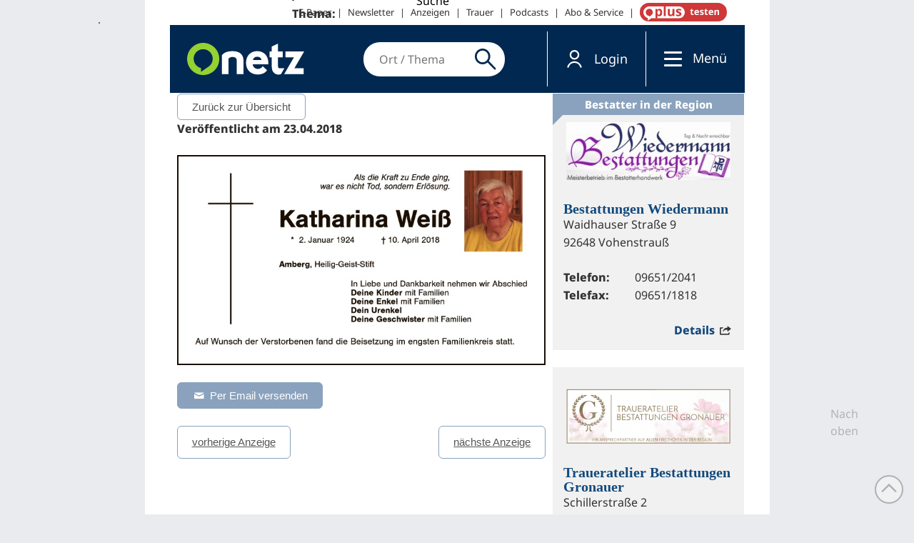

--- FILE ---
content_type: text/html; charset=UTF-8
request_url: https://trauer.onetz.de/anzeige/0002242113/
body_size: 17162
content:
<!DOCTYPE html>
<html lang="de" dir="ltr">
<head>
<meta http-equiv="Content-Type" content="text/html; charset=utf-8">
    <link rel="preconnect" href="https://d.delivery.consentmanager.net">
  <link rel="preconnect" href="https://cdn.consentmanager.net">
  <link rel="dns-prefetch" href="https://d.delivery.consentmanager.net">
  <link rel="dns-prefetch" href="https://cdn.consentmanager.net">
      <script>window.gdprAppliesGlobally = true;
        if (!("cmp_id" in window) || window.cmp_id < 1) {
          window.cmp_id = 0
        }
        if (!("cmp_cdid" in window)) {
          window.cmp_cdid = "3c83d72c513f6"
        }
        if (!("cmp_params" in window)) {
          window.cmp_params = ""
        }
        if (!("cmp_host" in window)) {
          window.cmp_host = "delivery.consentmanager.net"
        }
        if (!("cmp_cdn" in window)) {
          window.cmp_cdn = "cdn.consentmanager.net"
        }
        if (!("cmp_proto" in window)) {
          window.cmp_proto = "https:"
        }
        if (!("cmp_codesrc" in window)) {
          window.cmp_codesrc = "1"
        }
        window.cmp_getsupportedLangs = function () {
          var b = ["DE", "EN", "FR", "IT", "NO", "DA", "FI", "ES", "PT", "RO", "BG", "ET", "EL", "GA", "HR", "LV", "LT", "MT", "NL", "PL", "SV", "SK", "SL", "CS", "HU", "RU", "SR", "ZH", "TR", "UK", "AR", "BS"];
          if ("cmp_customlanguages" in window) {
            for (var a = 0; a < window.cmp_customlanguages.length; a++) {
              b.push(window.cmp_customlanguages[a].l.toUpperCase())
            }
          }
          return b
        };
        window.cmp_getRTLLangs = function () {
          var a = ["AR"];
          if ("cmp_customlanguages" in window) {
            for (var b = 0; b < window.cmp_customlanguages.length; b++) {
              if ("r" in window.cmp_customlanguages[b] && window.cmp_customlanguages[b].r) {
                a.push(window.cmp_customlanguages[b].l)
              }
            }
          }
          return a
        };
        window.cmp_getlang = function (j) {
          if (typeof (j) != "boolean") {
            j = true
          }
          if (j && typeof (cmp_getlang.usedlang) == "string" && cmp_getlang.usedlang !== "") {
            return cmp_getlang.usedlang
          }
          var g = window.cmp_getsupportedLangs();
          var c = [];
          var f = location.hash;
          var e = location.search;
          var a = "languages" in navigator ? navigator.languages : [];
          if (f.indexOf("cmplang=") != -1) {
            c.push(f.substr(f.indexOf("cmplang=") + 8, 2).toUpperCase())
          }
          else {
            if (e.indexOf("cmplang=") != -1) {
              c.push(e.substr(e.indexOf("cmplang=") + 8, 2).toUpperCase())
            }
            else {
              if ("cmp_setlang" in window && window.cmp_setlang != "") {
                c.push(window.cmp_setlang.toUpperCase())
              }
              else {
                if (a.length > 0) {
                  for (var d = 0; d < a.length; d++) {
                    c.push(a[d])
                  }
                }
              }
            }
          }
          if ("language" in navigator) {
            c.push(navigator.language)
          }
          if ("userLanguage" in navigator) {
            c.push(navigator.userLanguage)
          }
          var h = "";
          for (var d = 0; d < c.length; d++) {
            var b = c[d].toUpperCase();
            if (g.indexOf(b) != -1) {
              h = b;
              break
            }
            if (b.indexOf("-") != -1) {
              b = b.substr(0, 2)
            }
            if (g.indexOf(b) != -1) {
              h = b;
              break
            }
          }
          if (h == "" && typeof (cmp_getlang.defaultlang) == "string" && cmp_getlang.defaultlang !== "") {
            return cmp_getlang.defaultlang
          }
          else {
            if (h == "") {
              h = "EN"
            }
          }
          h = h.toUpperCase();
          return h
        };
        (function () {
          var u = document;
          var v = u.getElementsByTagName;
          var h = window;
          var o = "";
          var b = "_en";
          if ("cmp_getlang" in h) {
            o = h.cmp_getlang().toLowerCase();
            if ("cmp_customlanguages" in h) {
              for (var q = 0; q < h.cmp_customlanguages.length; q++) {
                if (h.cmp_customlanguages[q].l.toUpperCase() == o.toUpperCase()) {
                  o = "en";
                  break
                }
              }
            }
            b = "_" + o
          }

          function x(i, e) {
            var w = "";
            i += "=";
            var s = i.length;
            var d = location;
            if (d.hash.indexOf(i) != -1) {
              w = d.hash.substr(d.hash.indexOf(i) + s, 9999)
            }
            else {
              if (d.search.indexOf(i) != -1) {
                w = d.search.substr(d.search.indexOf(i) + s, 9999)
              }
              else {
                return e
              }
            }
            if (w.indexOf("&") != -1) {
              w = w.substr(0, w.indexOf("&"))
            }
            return w
          }

          var k = ("cmp_proto" in h) ? h.cmp_proto : "https:";
          if (k != "https:" && k != "https:") {
            k = "https:"
          }
          var g = ("cmp_ref" in h) ? h.cmp_ref : location.href;
          var j = u.createElement("script");
          j.setAttribute("data-cmp-ab", "1");
          var c = x("cmpdesign", "cmp_design" in h ? h.cmp_design : "");
          var f = x("cmpregulationkey", "cmp_regulationkey" in h ? h.cmp_regulationkey : "");
          var r = x("cmpgppkey", "cmp_gppkey" in h ? h.cmp_gppkey : "");
          var n = x("cmpatt", "cmp_att" in h ? h.cmp_att : "");
          j.src = k + "//" + h.cmp_host + "/delivery/cmp.php?" + ("cmp_id" in h && h.cmp_id > 0 ? "id=" + h.cmp_id : "") + ("cmp_cdid" in h ? "&cdid=" + h.cmp_cdid : "") + "&h=" + encodeURIComponent(g) + (c != "" ? "&cmpdesign=" + encodeURIComponent(c) : "") + (f != "" ? "&cmpregulationkey=" + encodeURIComponent(f) : "") + (r != "" ? "&cmpgppkey=" + encodeURIComponent(r) : "") + (n != "" ? "&cmpatt=" + encodeURIComponent(n) : "") + ("cmp_params" in h ? "&" + h.cmp_params : "") + (u.cookie.length > 0 ? "&__cmpfcc=1" : "") + "&l=" + o.toLowerCase() + "&o=" + (new Date()).getTime();
          j.type = "text/javascript";
          j.async = true;
          if (u.currentScript && u.currentScript.parentElement) {
            u.currentScript.parentElement.appendChild(j)
          }
          else {
            if (u.body) {
              u.body.appendChild(j)
            }
            else {
              var t = v("body");
              if (t.length == 0) {
                t = v("div")
              }
              if (t.length == 0) {
                t = v("span")
              }
              if (t.length == 0) {
                t = v("ins")
              }
              if (t.length == 0) {
                t = v("script")
              }
              if (t.length == 0) {
                t = v("head")
              }
              if (t.length > 0) {
                t[0].appendChild(j)
              }
            }
          }
          var m = "js";
          var p = x("cmpdebugunminimized", "cmpdebugunminimized" in h ? h.cmpdebugunminimized : 0) > 0 ? "" : ".min";
          var a = x("cmpdebugcoverage", "cmp_debugcoverage" in h ? h.cmp_debugcoverage : "");
          if (a == "1") {
            m = "instrumented";
            p = ""
          }
          var j = u.createElement("script");
          j.src = k + "//" + h.cmp_cdn + "/delivery/" + m + "/cmp" + b + p + ".js";
          j.type = "text/javascript";
          j.setAttribute("data-cmp-ab", "1");
          j.async = true;
          if (u.currentScript && u.currentScript.parentElement) {
            u.currentScript.parentElement.appendChild(j)
          }
          else {
            if (u.body) {
              u.body.appendChild(j)
            }
            else {
              var t = v("body");
              if (t.length == 0) {
                t = v("div")
              }
              if (t.length == 0) {
                t = v("span")
              }
              if (t.length == 0) {
                t = v("ins")
              }
              if (t.length == 0) {
                t = v("script")
              }
              if (t.length == 0) {
                t = v("head")
              }
              if (t.length > 0) {
                t[0].appendChild(j)
              }
            }
          }
        })();
        window.cmp_addFrame = function (b) {
          if (!window.frames[b]) {
            if (document.body) {
              var a = document.createElement("iframe");
              a.style.cssText = "display:none";
              if ("cmp_cdn" in window && "cmp_ultrablocking" in window && window.cmp_ultrablocking > 0) {
                a.src = "//" + window.cmp_cdn + "/delivery/empty.html"
              }
              a.name = b;
              document.body.appendChild(a)
            }
            else {
              window.setTimeout(window.cmp_addFrame, 10, b)
            }
          }
        };
        window.cmp_rc = function (h) {
          var b = document.cookie;
          var f = "";
          var d = 0;
          while (b != "" && d < 100) {
            d++;
            while (b.substr(0, 1) == " ") {
              b = b.substr(1, b.length)
            }
            var g = b.substring(0, b.indexOf("="));
            if (b.indexOf(";") != -1) {
              var c = b.substring(b.indexOf("=") + 1, b.indexOf(";"))
            }
            else {
              var c = b.substr(b.indexOf("=") + 1, b.length)
            }
            if (h == g) {
              f = c
            }
            var e = b.indexOf(";") + 1;
            if (e == 0) {
              e = b.length
            }
            b = b.substring(e, b.length)
          }
          return (f)
        };
        window.cmp_stub = function () {
          var a = arguments;
          __cmp.a = __cmp.a || [];
          if (!a.length) {
            return __cmp.a
          }
          else {
            if (a[0] === "ping") {
              if (a[1] === 2) {
                a[2]({
                  gdprApplies: gdprAppliesGlobally,
                  cmpLoaded: false,
                  cmpStatus: "stub",
                  displayStatus: "hidden",
                  apiVersion: "2.0",
                  cmpId: 31
                }, true)
              }
              else {
                a[2](false, true)
              }
            }
            else {
              if (a[0] === "getUSPData") {
                a[2]({version: 1, uspString: window.cmp_rc("")}, true)
              }
              else {
                if (a[0] === "getTCData") {
                  __cmp.a.push([].slice.apply(a))
                }
                else {
                  if (a[0] === "addEventListener" || a[0] === "removeEventListener") {
                    __cmp.a.push([].slice.apply(a))
                  }
                  else {
                    if (a.length == 4 && a[3] === false) {
                      a[2]({}, false)
                    }
                    else {
                      __cmp.a.push([].slice.apply(a))
                    }
                  }
                }
              }
            }
          }
        };
        window.cmp_gpp_ping = function () {
          return {
            gppVersion: "1.0",
            cmpStatus: "stub",
            cmpDisplayStatus: "hidden",
            supportedAPIs: ["tcfca", "usnat", "usca", "usva", "usco", "usut", "usct"],
            cmpId: 31
          }
        };
        window.cmp_gppstub = function () {
          var a = arguments;
          __gpp.q = __gpp.q || [];
          if (!a.length) {
            return __gpp.q
          }
          var g = a[0];
          var f = a.length > 1 ? a[1] : null;
          var e = a.length > 2 ? a[2] : null;
          if (g === "ping") {
            return window.cmp_gpp_ping()
          }
          else {
            if (g === "addEventListener") {
              __gpp.e = __gpp.e || [];
              if (!("lastId" in __gpp)) {
                __gpp.lastId = 0
              }
              __gpp.lastId++;
              var c = __gpp.lastId;
              __gpp.e.push({id: c, callback: f});
              return {eventName: "listenerRegistered", listenerId: c, data: true, pingData: window.cmp_gpp_ping()}
            }
            else {
              if (g === "removeEventListener") {
                var h = false;
                __gpp.e = __gpp.e || [];
                for (var d = 0; d < __gpp.e.length; d++) {
                  if (__gpp.e[d].id == e) {
                    __gpp.e[d].splice(d, 1);
                    h = true;
                    break
                  }
                }
                return {eventName: "listenerRemoved", listenerId: e, data: h, pingData: window.cmp_gpp_ping()}
              }
              else {
                if (g === "getGPPData") {
                  return {
                    sectionId: 3,
                    gppVersion: 1,
                    sectionList: [],
                    applicableSections: [0],
                    gppString: "",
                    pingData: window.cmp_gpp_ping()
                  }
                }
                else {
                  if (g === "hasSection" || g === "getSection" || g === "getField") {
                    return null
                  }
                  else {
                    __gpp.q.push([].slice.apply(a))
                  }
                }
              }
            }
          }
        };
        window.cmp_msghandler = function (d) {
          var a = typeof d.data === "string";
          try {
            var c = a ? JSON.parse(d.data) : d.data
          }
          catch (f) {
            var c = null
          }
          if (typeof (c) === "object" && c !== null && "__cmpCall" in c) {
            var b = c.__cmpCall;
            window.__cmp(b.command, b.parameter, function (h, g) {
              var e = {__cmpReturn: {returnValue: h, success: g, callId: b.callId}};
              d.source.postMessage(a ? JSON.stringify(e) : e, "*")
            })
          }
          if (typeof (c) === "object" && c !== null && "__uspapiCall" in c) {
            var b = c.__uspapiCall;
            window.__uspapi(b.command, b.version, function (h, g) {
              var e = {__uspapiReturn: {returnValue: h, success: g, callId: b.callId}};
              d.source.postMessage(a ? JSON.stringify(e) : e, "*")
            })
          }
          if (typeof (c) === "object" && c !== null && "__tcfapiCall" in c) {
            var b = c.__tcfapiCall;
            window.__tcfapi(b.command, b.version, function (h, g) {
              var e = {__tcfapiReturn: {returnValue: h, success: g, callId: b.callId}};
              d.source.postMessage(a ? JSON.stringify(e) : e, "*")
            }, b.parameter)
          }
          if (typeof (c) === "object" && c !== null && "__gppCall" in c) {
            var b = c.__gppCall;
            window.__gpp(b.command, function (h, g) {
              var e = {__gppReturn: {returnValue: h, success: g, callId: b.callId}};
              d.source.postMessage(a ? JSON.stringify(e) : e, "*")
            }, "parameter" in b ? b.parameter : null, "version" in b ? b.version : 1)
          }
        };
        window.cmp_setStub = function (a) {
          if (!(a in window) || (typeof (window[a]) !== "function" && typeof (window[a]) !== "object" && (typeof (window[a]) === "undefined" || window[a] !== null))) {
            window[a] = window.cmp_stub;
            window[a].msgHandler = window.cmp_msghandler;
            window.addEventListener("message", window.cmp_msghandler, false)
          }
        };
        window.cmp_setGppStub = function (a) {
          if (!(a in window) || (typeof (window[a]) !== "function" && typeof (window[a]) !== "object" && (typeof (window[a]) === "undefined" || window[a] !== null))) {
            window[a] = window.cmp_gppstub;
            window[a].msgHandler = window.cmp_msghandler;
            window.addEventListener("message", window.cmp_msghandler, false)
          }
        };
        window.cmp_addFrame("__cmpLocator");
        if (!("cmp_disableusp" in window) || !window.cmp_disableusp) {
          window.cmp_addFrame("__uspapiLocator")
        }
        if (!("cmp_disabletcf" in window) || !window.cmp_disabletcf) {
          window.cmp_addFrame("__tcfapiLocator")
        }
        if (!("cmp_disablegpp" in window) || !window.cmp_disablegpp) {
          window.cmp_addFrame("__gppLocator")
        }
        window.cmp_setStub("__cmp");
        if (!("cmp_disabletcf" in window) || !window.cmp_disabletcf) {
          window.cmp_setStub("__tcfapi")
        }
        if (!("cmp_disableusp" in window) || !window.cmp_disableusp) {
          window.cmp_setStub("__uspapi")
        }
        if (!("cmp_disablegpp" in window) || !window.cmp_disablegpp) {
          window.cmp_setGppStub("__gpp")
        }
        ;</script>
    <link rel="preconnect" href="https://sso.onetz.de">
  <link rel="dns-prefetch" href="https://sso.onetz.de">
  <link rel="preconnect" href="https://matomo.oberpfalzmedien.de">
  <link rel="dns-prefetch" href="https://matomo.oberpfalzmedien.de">
  <link rel="preconnect" href="https://media.onetz.de">
  <link rel="dns-prefetch" href="https://media.onetz.de">
  <!-- content from custom file - live -->
<!-- END: content from custom file - live -->
        <script type="text/plain" class="cmplazyload" data-cmp-vendor="s905">
    (function(w,d,s,l,i){w[l]=w[l]||[];w[l].push({'gtm.start':new Date().getTime(),event:'gtm.js'});var f=d.getElementsByTagName(s)[0],j=d.createElement(s),dl=l!='dataLayer'?'&l='+l:'';j.async=true;j.src='https://www.googletagmanager.com/gtm.js?id='+i+dl;f.parentNode.insertBefore(j,f);})(window,document,'script','dataLayer','GTM-KW6RRB2');</script>
    <title>Traueranzeigen - Onetz</title>
  <link rel="preload" href="https://www.onetz.de/sites/all/themes/dnt_onet22/dist/fonts/Open_Sans_400.woff2" as="font" type="font/woff2" crossorigin>
  <link rel="preload" href="https://www.onetz.de/sites/all/themes/dnt_onet22/dist/fonts/Open_Sans_700.woff2" as="font" type="font/woff2" crossorigin>
  
<meta name="viewport" content="width=device-width, initial-scale=1.0">
<link rel="shortcut icon" href="https://www.onetz.de/sites/all/themes/dnt_onet22_external/favicon.ico" type="image/x-icon">
<meta property="og:image" content="https://www.onetz.de/f/og_default.png">
<link rel="canonical" href="https://www.onetz.de/page-template/trauer">
<meta property="og:url" content="https://www.onetz.de/page-template/trauer">
<meta name="revisit-after" content="1 day">
<meta name="robots" content="index, follow, noarchive, max-image-preview:large">
  <meta name="format-detection" content="telephone=no">
  <meta name="p:domain_verify" content="a33e85b39b0429eab7efcf667957275a">
  <meta name="cXenseParse:pageclass" content="frontpage">  <script type="application/ld+json">{"@context":"https:\/\/schema.org","@graph":[{"@type":"NewsMediaOrganization","@id":"https:\/\/www.onetz.de\/#organization","name":"Oberpfalz Medien","url":"https:\/\/www.oberpfalzmedien.de\/","foundingDate":"1946-05-31","logo":{"@type":"ImageObject","url":"https:\/\/www.onetz.de\/sites\/all\/themes\/dnt_onet\/images\/onetz_logo.png","width":218,"height":60},"sameAs":["https:\/\/www.facebook.com\/onetz.de\/","https:\/\/x.com\/onetz_de\/","https:\/\/www.instagram.com\/onetz.de\/","https:\/\/www.youtube.com\/user\/Oberpfalznetz"],"subOrganization":[{"@type":"Organization","@id":"https:\/\/zeitung.onetz.de\/","name":"Onetz Epaper"},{"@type":"Organization","@id":"https:\/\/trauer.onetz.de\/","name":"Onetz Traueranzeigen"}]},{"@type":"WebSite","@id":"https:\/\/www.onetz.de\/#website","name":"Onetz","url":"https:\/\/www.onetz.de\/","publisher":{"@id":"https:\/\/www.onetz.de\/#organization"},"inLanguage":"de-DE"}]}</script>  <link type="text/css" rel="stylesheet" media="all" href="https://www.onetz.de/sites/default/files/css/css_fe599fbac0af49f9e28a147b9993ccb8.css">
<link type="text/css" rel="stylesheet" media="print" href="https://www.onetz.de/sites/default/files/css/css_0c4f7021c21c5126468b2885e5e9a123.css">
<link type="text/css" rel="stylesheet" media="all" href="https://www.onetz.de/sites/default/files/ctools/css/594abdac4e2dfef4c8c12f15662a281f.css?x">
<link type="text/css" rel="stylesheet" media="all" href="https://www.onetz.de/sites/all/themes/dnt_onet22/dist/css/external-page-template.css?x">
<link type="text/css" rel="stylesheet" media="all" href="https://www.onetz.de/sites/all/themes/dnt_onet22/css/theme.css?x">
  <script type="text/javascript" src="https://www.onetz.de/sites/default/files/js/js_830983ae816cb6b115867af1dd819b5b.jsmin.js"></script>
<script type="text/javascript">
<!--//--><![CDATA[//><!--
jQuery.extend(Drupal.settings, {"basePath":"\/","dntAdSettings":{"insertAdEvery":5,"commonAds":true},"dnt":{"staticnav_user_authenticated_path":"mein_onetzplus","staticnav_user_authenticated_label":"Profil","cmp2":true,"cmp2_previewsize":"300x300","cmp2_previewbgcolor":"#eaebee"},"hasso":{"url":"https:\/\/sso.onetz.de","clientid":"nativemedia","althreshold":"15","autologout_enabled":true,"udsync_enabled":true},"mimas":{"slickLazyload":"ondemand"},"CToolsUrlIsAjaxTrusted":{"\/page-template\/trauer\/":true}});
//--><!]]>
</script>
  <!--[if lt IE 9]>
    <script src="/sites/all/themes/mimas_sparkle/js/html5shiv.min.js"></script>
    <script src="/sites/all/themes/mimas_sparkle/js/eCSStender.js"></script>
  <![endif]-->
    <script src="https://www.onetz.de/sites/all/themes/dnt_onet22/dist/js/external-page-template.js?v=13" defer></script>
  <script type="text/javascript" src="https://www.onetz.de/sites/default/files/js/js_398777e5a795e12e05a3ae86848bec26.js"></script>
  <script id="trfAdSetup" async data-traffectiveconf='{"targeting":[{"key":"pagetype","values":null,"value":"trauer"},{"key":"userloggedin","values":null,"value":"0"},{"key":"ressort","values":null,"value":null},{"key":"region","values":null,"value":null},{"key":"ort","values":null,"value":null},{"key":"docid","values":null,"value":null},{"key":"tag","values":null,"value":null},{"key":"zone","values":null,"value":"localnews"},{"key":"channel","values":null,"value":"desktop"}],"dfpAdUrl":"\/307308315,116224407\/trauer.onetz.de","clientAlias":"trauer.onetz-de"}' data-cmp-src="https://cdntrf.com/preloader/3921.js" type="text/plain" class="cmplazyload" data-cmp-vendor="s42"></script>      <script type="text/plain" class="cmplazyload" data-cmp-vendor="s1016">
    (function()
    { var s = document.createElement('script'); s.type = 'text/javascript'; s.async = true; s.src = 'https://d.nativendo.de/cds/delivery/init'; var sc = document.getElementsByTagName('script')[0]; sc.parentNode.insertBefore(s, sc); }
  )();
  </script>
        <script type="text/plain" class="cmplazyload" data-cmp-vendor="c34041" async id="ebx" data-cmp-src="https://applets.ebxcdn.com/ebx.js" data-applet-id="hmhgxuvr"></script>
          <script type="text/plain" class="cmplazyload" data-cmp-vendor="c46195" async data-cmp-src="https://d.smartico.one/get/hs/9bd1f4cd69ed3273e8460e081bf17bb504122282"></script>
  <script type="text/plain" class="cmplazyload" data-cmp-vendor="c46195" async data-cmp-src="https://d.smartico.one/get/hs/f6511172f596fd2babb7eede57cfcbf993f91b80"></script>
  <link rel="stylesheet" class="cmplazyload" type="text/css" data-cmp-vendor="c46195" data-cmp-href="https://d.smartico.one/get/hs/fbe34af0a453491a0a185231e4b352b39c749648" href="https://www.onetz.de">
      <!-- Extern HeadData -->

<meta name='robots' content='index, follow, max-image-preview:large, max-snippet:-1, max-video-preview:-1' />

	<!-- This site is optimized with the Yoast SEO plugin v25.6 - https://yoast.com/wordpress/plugins/seo/ -->
	<title>0002242113 - Trauerportal</title>
	<link rel="canonical" href="https://trauer.onetz.de/anzeige/0002242113/" />
	<meta property="og:locale" content="de_DE" />
	<meta property="og:type" content="article" />
	<meta property="og:title" content="0002242113 - Trauerportal" />
	<meta property="og:description" content="Als die Kraft zu Ende ging, war es nicht Tod, sondern Erlösung. Katharina Weiß * 2. Januar 1924 gest. 10. April 2018 Amberg, Heilig-Geist-Stift In Liebe und Dankbarkeit nehmen wir Abschied Deine Kinder mit Familien Deine Enkel mit Familien Dein Urenkel Deine Geschwister mit Familien Auf Wunsch der Verstorbenen fand die Beisetzung im engsten Familienkreis&nbsp;&hellip; Weiterlesen" />
	<meta property="og:url" content="https://trauer.onetz.de/anzeige/0002242113/" />
	<meta property="og:site_name" content="Trauerportal" />
	<meta property="og:image" content="https://trauer.onetz.de/wp-content/uploads/anzeigen/2018/04/0002242113_1.jpg" />
	<meta property="og:image:width" content="775" />
	<meta property="og:image:height" content="441" />
	<meta property="og:image:type" content="image/jpeg" />
	<meta name="twitter:card" content="summary_large_image" />
	<script type="application/ld+json" class="yoast-schema-graph">{"@context":"https://schema.org","@graph":[{"@type":"WebPage","@id":"https://trauer.onetz.de/anzeige/0002242113/","url":"https://trauer.onetz.de/anzeige/0002242113/","name":"0002242113 - Trauerportal","isPartOf":{"@id":"https://trauer.onetz.de/#website"},"primaryImageOfPage":{"@id":"https://trauer.onetz.de/anzeige/0002242113/#primaryimage"},"image":{"@id":"https://trauer.onetz.de/anzeige/0002242113/#primaryimage"},"thumbnailUrl":"https://trauer.onetz.de/wp-content/uploads/anzeigen/2018/04/0002242113_1.jpg","datePublished":"2018-04-23T04:00:00+00:00","breadcrumb":{"@id":"https://trauer.onetz.de/anzeige/0002242113/#breadcrumb"},"inLanguage":"de","potentialAction":[{"@type":"ReadAction","target":["https://trauer.onetz.de/anzeige/0002242113/"]}]},{"@type":"ImageObject","inLanguage":"de","@id":"https://trauer.onetz.de/anzeige/0002242113/#primaryimage","url":"https://trauer.onetz.de/wp-content/uploads/anzeigen/2018/04/0002242113_1.jpg","contentUrl":"https://trauer.onetz.de/wp-content/uploads/anzeigen/2018/04/0002242113_1.jpg","width":775,"height":441},{"@type":"BreadcrumbList","@id":"https://trauer.onetz.de/anzeige/0002242113/#breadcrumb","itemListElement":[{"@type":"ListItem","position":1,"name":"Startseite","item":"https://trauer.onetz.de/"},{"@type":"ListItem","position":2,"name":"Anzeigen","item":"https://trauer.onetz.de/traueranzeigen/"},{"@type":"ListItem","position":3,"name":"0002242113"}]},{"@type":"WebSite","@id":"https://trauer.onetz.de/#website","url":"https://trauer.onetz.de/","name":"Trauerportal","description":"Die Traueranzeigen von Der neue Tag, Amberger Zeitung, Sulzbach-Rosenberger Zeitung","potentialAction":[{"@type":"SearchAction","target":{"@type":"EntryPoint","urlTemplate":"https://trauer.onetz.de/?s={search_term_string}"},"query-input":{"@type":"PropertyValueSpecification","valueRequired":true,"valueName":"search_term_string"}}],"inLanguage":"de"}]}</script>
	<!-- / Yoast SEO plugin. -->


<link rel="alternate" type="application/rss+xml" title="Trauerportal &raquo; Feed" href="https://trauer.onetz.de/feed/" />
<link rel="alternate" type="application/rss+xml" title="Trauerportal &raquo; Kommentar-Feed" href="https://trauer.onetz.de/comments/feed/" />
<link rel='stylesheet' id='wp-block-library-css' href='https://trauer.onetz.de/wp-includes/css/dist/block-library/style.min.css?ver=6.6.2' type='text/css' media='all' />
<style id='classic-theme-styles-inline-css' type='text/css'>
/*! This file is auto-generated */
.wp-block-button__link{color:#fff;background-color:#32373c;border-radius:9999px;box-shadow:none;text-decoration:none;padding:calc(.667em + 2px) calc(1.333em + 2px);font-size:1.125em}.wp-block-file__button{background:#32373c;color:#fff;text-decoration:none}
</style>
<style id='global-styles-inline-css' type='text/css'>
:root{--wp--preset--aspect-ratio--square: 1;--wp--preset--aspect-ratio--4-3: 4/3;--wp--preset--aspect-ratio--3-4: 3/4;--wp--preset--aspect-ratio--3-2: 3/2;--wp--preset--aspect-ratio--2-3: 2/3;--wp--preset--aspect-ratio--16-9: 16/9;--wp--preset--aspect-ratio--9-16: 9/16;--wp--preset--color--black: #000000;--wp--preset--color--cyan-bluish-gray: #abb8c3;--wp--preset--color--white: #ffffff;--wp--preset--color--pale-pink: #f78da7;--wp--preset--color--vivid-red: #cf2e2e;--wp--preset--color--luminous-vivid-orange: #ff6900;--wp--preset--color--luminous-vivid-amber: #fcb900;--wp--preset--color--light-green-cyan: #7bdcb5;--wp--preset--color--vivid-green-cyan: #00d084;--wp--preset--color--pale-cyan-blue: #8ed1fc;--wp--preset--color--vivid-cyan-blue: #0693e3;--wp--preset--color--vivid-purple: #9b51e0;--wp--preset--gradient--vivid-cyan-blue-to-vivid-purple: linear-gradient(135deg,rgba(6,147,227,1) 0%,rgb(155,81,224) 100%);--wp--preset--gradient--light-green-cyan-to-vivid-green-cyan: linear-gradient(135deg,rgb(122,220,180) 0%,rgb(0,208,130) 100%);--wp--preset--gradient--luminous-vivid-amber-to-luminous-vivid-orange: linear-gradient(135deg,rgba(252,185,0,1) 0%,rgba(255,105,0,1) 100%);--wp--preset--gradient--luminous-vivid-orange-to-vivid-red: linear-gradient(135deg,rgba(255,105,0,1) 0%,rgb(207,46,46) 100%);--wp--preset--gradient--very-light-gray-to-cyan-bluish-gray: linear-gradient(135deg,rgb(238,238,238) 0%,rgb(169,184,195) 100%);--wp--preset--gradient--cool-to-warm-spectrum: linear-gradient(135deg,rgb(74,234,220) 0%,rgb(151,120,209) 20%,rgb(207,42,186) 40%,rgb(238,44,130) 60%,rgb(251,105,98) 80%,rgb(254,248,76) 100%);--wp--preset--gradient--blush-light-purple: linear-gradient(135deg,rgb(255,206,236) 0%,rgb(152,150,240) 100%);--wp--preset--gradient--blush-bordeaux: linear-gradient(135deg,rgb(254,205,165) 0%,rgb(254,45,45) 50%,rgb(107,0,62) 100%);--wp--preset--gradient--luminous-dusk: linear-gradient(135deg,rgb(255,203,112) 0%,rgb(199,81,192) 50%,rgb(65,88,208) 100%);--wp--preset--gradient--pale-ocean: linear-gradient(135deg,rgb(255,245,203) 0%,rgb(182,227,212) 50%,rgb(51,167,181) 100%);--wp--preset--gradient--electric-grass: linear-gradient(135deg,rgb(202,248,128) 0%,rgb(113,206,126) 100%);--wp--preset--gradient--midnight: linear-gradient(135deg,rgb(2,3,129) 0%,rgb(40,116,252) 100%);--wp--preset--font-size--small: 13px;--wp--preset--font-size--medium: 20px;--wp--preset--font-size--large: 36px;--wp--preset--font-size--x-large: 42px;--wp--preset--spacing--20: 0.44rem;--wp--preset--spacing--30: 0.67rem;--wp--preset--spacing--40: 1rem;--wp--preset--spacing--50: 1.5rem;--wp--preset--spacing--60: 2.25rem;--wp--preset--spacing--70: 3.38rem;--wp--preset--spacing--80: 5.06rem;--wp--preset--shadow--natural: 6px 6px 9px rgba(0, 0, 0, 0.2);--wp--preset--shadow--deep: 12px 12px 50px rgba(0, 0, 0, 0.4);--wp--preset--shadow--sharp: 6px 6px 0px rgba(0, 0, 0, 0.2);--wp--preset--shadow--outlined: 6px 6px 0px -3px rgba(255, 255, 255, 1), 6px 6px rgba(0, 0, 0, 1);--wp--preset--shadow--crisp: 6px 6px 0px rgba(0, 0, 0, 1);}:where(.is-layout-flex){gap: 0.5em;}:where(.is-layout-grid){gap: 0.5em;}body .is-layout-flex{display: flex;}.is-layout-flex{flex-wrap: wrap;align-items: center;}.is-layout-flex > :is(*, div){margin: 0;}body .is-layout-grid{display: grid;}.is-layout-grid > :is(*, div){margin: 0;}:where(.wp-block-columns.is-layout-flex){gap: 2em;}:where(.wp-block-columns.is-layout-grid){gap: 2em;}:where(.wp-block-post-template.is-layout-flex){gap: 1.25em;}:where(.wp-block-post-template.is-layout-grid){gap: 1.25em;}.has-black-color{color: var(--wp--preset--color--black) !important;}.has-cyan-bluish-gray-color{color: var(--wp--preset--color--cyan-bluish-gray) !important;}.has-white-color{color: var(--wp--preset--color--white) !important;}.has-pale-pink-color{color: var(--wp--preset--color--pale-pink) !important;}.has-vivid-red-color{color: var(--wp--preset--color--vivid-red) !important;}.has-luminous-vivid-orange-color{color: var(--wp--preset--color--luminous-vivid-orange) !important;}.has-luminous-vivid-amber-color{color: var(--wp--preset--color--luminous-vivid-amber) !important;}.has-light-green-cyan-color{color: var(--wp--preset--color--light-green-cyan) !important;}.has-vivid-green-cyan-color{color: var(--wp--preset--color--vivid-green-cyan) !important;}.has-pale-cyan-blue-color{color: var(--wp--preset--color--pale-cyan-blue) !important;}.has-vivid-cyan-blue-color{color: var(--wp--preset--color--vivid-cyan-blue) !important;}.has-vivid-purple-color{color: var(--wp--preset--color--vivid-purple) !important;}.has-black-background-color{background-color: var(--wp--preset--color--black) !important;}.has-cyan-bluish-gray-background-color{background-color: var(--wp--preset--color--cyan-bluish-gray) !important;}.has-white-background-color{background-color: var(--wp--preset--color--white) !important;}.has-pale-pink-background-color{background-color: var(--wp--preset--color--pale-pink) !important;}.has-vivid-red-background-color{background-color: var(--wp--preset--color--vivid-red) !important;}.has-luminous-vivid-orange-background-color{background-color: var(--wp--preset--color--luminous-vivid-orange) !important;}.has-luminous-vivid-amber-background-color{background-color: var(--wp--preset--color--luminous-vivid-amber) !important;}.has-light-green-cyan-background-color{background-color: var(--wp--preset--color--light-green-cyan) !important;}.has-vivid-green-cyan-background-color{background-color: var(--wp--preset--color--vivid-green-cyan) !important;}.has-pale-cyan-blue-background-color{background-color: var(--wp--preset--color--pale-cyan-blue) !important;}.has-vivid-cyan-blue-background-color{background-color: var(--wp--preset--color--vivid-cyan-blue) !important;}.has-vivid-purple-background-color{background-color: var(--wp--preset--color--vivid-purple) !important;}.has-black-border-color{border-color: var(--wp--preset--color--black) !important;}.has-cyan-bluish-gray-border-color{border-color: var(--wp--preset--color--cyan-bluish-gray) !important;}.has-white-border-color{border-color: var(--wp--preset--color--white) !important;}.has-pale-pink-border-color{border-color: var(--wp--preset--color--pale-pink) !important;}.has-vivid-red-border-color{border-color: var(--wp--preset--color--vivid-red) !important;}.has-luminous-vivid-orange-border-color{border-color: var(--wp--preset--color--luminous-vivid-orange) !important;}.has-luminous-vivid-amber-border-color{border-color: var(--wp--preset--color--luminous-vivid-amber) !important;}.has-light-green-cyan-border-color{border-color: var(--wp--preset--color--light-green-cyan) !important;}.has-vivid-green-cyan-border-color{border-color: var(--wp--preset--color--vivid-green-cyan) !important;}.has-pale-cyan-blue-border-color{border-color: var(--wp--preset--color--pale-cyan-blue) !important;}.has-vivid-cyan-blue-border-color{border-color: var(--wp--preset--color--vivid-cyan-blue) !important;}.has-vivid-purple-border-color{border-color: var(--wp--preset--color--vivid-purple) !important;}.has-vivid-cyan-blue-to-vivid-purple-gradient-background{background: var(--wp--preset--gradient--vivid-cyan-blue-to-vivid-purple) !important;}.has-light-green-cyan-to-vivid-green-cyan-gradient-background{background: var(--wp--preset--gradient--light-green-cyan-to-vivid-green-cyan) !important;}.has-luminous-vivid-amber-to-luminous-vivid-orange-gradient-background{background: var(--wp--preset--gradient--luminous-vivid-amber-to-luminous-vivid-orange) !important;}.has-luminous-vivid-orange-to-vivid-red-gradient-background{background: var(--wp--preset--gradient--luminous-vivid-orange-to-vivid-red) !important;}.has-very-light-gray-to-cyan-bluish-gray-gradient-background{background: var(--wp--preset--gradient--very-light-gray-to-cyan-bluish-gray) !important;}.has-cool-to-warm-spectrum-gradient-background{background: var(--wp--preset--gradient--cool-to-warm-spectrum) !important;}.has-blush-light-purple-gradient-background{background: var(--wp--preset--gradient--blush-light-purple) !important;}.has-blush-bordeaux-gradient-background{background: var(--wp--preset--gradient--blush-bordeaux) !important;}.has-luminous-dusk-gradient-background{background: var(--wp--preset--gradient--luminous-dusk) !important;}.has-pale-ocean-gradient-background{background: var(--wp--preset--gradient--pale-ocean) !important;}.has-electric-grass-gradient-background{background: var(--wp--preset--gradient--electric-grass) !important;}.has-midnight-gradient-background{background: var(--wp--preset--gradient--midnight) !important;}.has-small-font-size{font-size: var(--wp--preset--font-size--small) !important;}.has-medium-font-size{font-size: var(--wp--preset--font-size--medium) !important;}.has-large-font-size{font-size: var(--wp--preset--font-size--large) !important;}.has-x-large-font-size{font-size: var(--wp--preset--font-size--x-large) !important;}
:where(.wp-block-post-template.is-layout-flex){gap: 1.25em;}:where(.wp-block-post-template.is-layout-grid){gap: 1.25em;}
:where(.wp-block-columns.is-layout-flex){gap: 2em;}:where(.wp-block-columns.is-layout-grid){gap: 2em;}
:root :where(.wp-block-pullquote){font-size: 1.5em;line-height: 1.6;}
</style>
<link rel='stylesheet' id='adverts-style-css' href='https://trauer.onetz.de/wp-content/plugins/onetz_adverts/assets/style.css?ver=6.6.2' type='text/css' media='all' />
<link rel='stylesheet' id='jquery-ui-css' href='https://trauer.onetz.de/wp-content/themes/wp-jb-theme_2/assets/styles/jquery-ui.css?ver=6.6.2' type='text/css' media='all' />
<link rel='stylesheet' id='jquerycss-css' href='https://trauer.onetz.de/wp-content/themes/wp-jb-theme_2/js/jquery.css?ver=6.6.2' type='text/css' media='all' />
<link rel='stylesheet' id='bostwp-default-css' href='https://trauer.onetz.de/wp-content/themes/wp-jb-theme_2/style.css?ver=6.6.2' type='text/css' media='all' />
<link rel='stylesheet' id='onetz-responsive-css' href='https://trauer.onetz.de/wp-content/themes/wp-jb-theme_2/assets/styles/onetz-responsive.css?ver=6.6.2' type='text/css' media='all' />
<script type="text/javascript" src="https://trauer.onetz.de/wp-includes/js/jquery/jquery.min.js?ver=3.7.1" id="jquery-core-js"></script>
<script type="text/javascript" src="https://trauer.onetz.de/wp-includes/js/jquery/jquery-migrate.min.js?ver=3.4.1" id="jquery-migrate-js"></script>
<script type="text/javascript" src="https://trauer.onetz.de/wp-content/themes/wp-jb-theme_2/js/modernizr.min.js?ver=1.0" id="modernizr-js"></script>
<link rel="https://api.w.org/" href="https://trauer.onetz.de/wp-json/" /><link rel="EditURI" type="application/rsd+xml" title="RSD" href="https://trauer.onetz.de/xmlrpc.php?rsd" />
<link rel='shortlink' href='https://trauer.onetz.de/?p=62647' />
<link rel="alternate" title="oEmbed (JSON)" type="application/json+oembed" href="https://trauer.onetz.de/wp-json/oembed/1.0/embed?url=https%3A%2F%2Ftrauer.onetz.de%2Fanzeige%2F0002242113%2F" />
<link rel="alternate" title="oEmbed (XML)" type="text/xml+oembed" href="https://trauer.onetz.de/wp-json/oembed/1.0/embed?url=https%3A%2F%2Ftrauer.onetz.de%2Fanzeige%2F0002242113%2F&#038;format=xml" />
<style type="text/css">.recentcomments a{display:inline !important;padding:0 !important;margin:0 !important;}</style></head>

<body class="page not-front not-logged-in no-sidebars i18n-de page-page-template-trauer section-page-template page-panels dnt_onet22_external not-admin-page no-premium-access nav-mobile">
  <noscript><iframe scr="about:blank" class="cmplazyload" data-cmp-vendor="s905" data-cmp-src="https://www.googletagmanager.com/ns.html?id=GTM-KW6RRB2" height="0" width="0" style="display:none;visibility:hidden"></iframe></noscript>
<!--atools -->
  <script type="text/plain" async class="cmplazyload" data-cmp-vendor="c22017" data-cmp-src="https://www.getback.ch/app/tracking/HIVu3"></script>
  <script type="text/plain" async class="cmplazyload" data-cmp-vendor="s1474" data-cmp-src="https://static.cleverpush.com/channel/loader/W98h9raGm8cf9R5Nf.js"></script>

  
    <div id="skip-link"><ul>
        <!--        --><!--            <li><em><a href="#main-menu">--><!-- &darr;</a></em></li>-->
<!--        --><!--            <li><em><a href="#navigation">--><!-- &darr;</a></em></li>-->
<!--        -->        <li><em><a href="#content-area">Zum Inhalt springen ↓</a></em></li>
    </ul></div>

  <div id="page-wrapper">
    <div class="ad ad-left"><div class="region region-ad-left">
  <section id="block-block-7" class="block block-block first last region-odd odd region-count-1 count-3">
  
  <div class="content">
    <div id="traffective-ad-Skyscraper_2" style="display: none;" class="Skyscraper_2" aria-hidden="true"></div>  </div>

  </section> <!-- /.block -->
</div> <!-- /.region -->
</div>	<div class="ad ad-right"><div class="region region-ad-right">
  <section id="block-block-5" class="block block-block first last region-odd even region-count-1 count-4">
  
  <div class="content">
    <div class="WPSkyscraper" id="traffective-ad-WPSkyscraper" style="display: none;" aria-hidden="true"> </div>

<div class="Skyscraper" id="traffective-ad-Skyscraper" style="display: none;" aria-hidden="true"> </div>
  </div>

  </section> <!-- /.block -->
</div> <!-- /.region -->
</div>	<div class="ad ad-top"><div class="region region-ad-top">
  <section id="block-block-4" class="block block-block first region-odd odd region-count-1 count-1">
  
  <div class="content">
    <div class="WPSuperbanner" id="traffective-ad-WPSuperbanner" style="display: none;" aria-hidden="true"> </div>
  </div>

  </section> <!-- /.block -->
<section id="block-block-8" class="block block-block last region-even even region-count-2 count-2">
  
  <div class="content">
     <div id="nl_signup_header"></div>   </div>

  </section> <!-- /.block -->
</div> <!-- /.region -->
</div>    <div id="page">

    <div class="region region-header-top">
  <section id="block-menu-menu-servicelinks" class="block block-menu first last region-odd odd region-count-1 count-5">
  
  <div class="content">
    <ul class="menu"><li class="leaf e-paper first"><a href="https://zeitung.onetz.de/" target="_blank">E-Paper</a></li>
<li class="leaf newsletter"><a href="https://www.onetz.de/newsletter">Newsletter</a></li>
<li class="leaf anzeigen"><a href="https://www.onetz.de/anzeigen-uebersicht">Anzeigen</a></li>
<li class="leaf trauer"><a href="https://trauer.onetz.de?utm_source=onetz&amp;utm_medium=servicemenue" target="_blank">Trauer</a></li>
<li class="leaf podcasts"><a href="https://www.onetz.de/podcast/">Podcasts</a></li>
<li class="leaf abo-service"><a href="https://www.onetz.de/abo-service">Abo &amp; Service</a></li>
<li class="leaf onetzplus-abonnieren last"><a href="https://www.onetz.de/plus">OnetzPlus abonnieren</a></li>
</ul>  </div>

  </section> <!-- /.block -->
</div> <!-- /.region -->

        <header id="header"><div class="section clearfix">

    
    <div class="region region-header">
  <section id="block-block-3" class="block block-block first region-odd even region-count-1 count-6">
  
  <div class="content">
     <div id="logo"><a href="https://www.onetz.de/" id="front-header"><h1 class="txt">onetz</h1></a></div><div id="abo_button"><a href="https://www.onetz.de/plus"><span class="txt">abo</span></a></div>   </div>

  </section> <!-- /.block -->
<section id="block-dnt_custom_content_displays-2" class="block block-dnt_custom_content_displays region-even odd region-count-2 count-7">
  
  <div class="content">
    <form action="/page-template/trauer/" accept-charset="UTF-8" method="post" id="dnt-custom-content-displays-cntloc-search-form">
<div><div class="container-inline"><div class="form-item" id="edit-cntloc-wrapper">
 <label for="edit-cntloc">Ort / Thema: </label>
 <input type="text" maxlength="128" name="cntloc" id="edit-cntloc" size="40" value="" class="form-text form-autocomplete">
</div>
<input class="autocomplete" type="hidden" id="edit-cntloc-autocomplete" value="https://www.onetz.de/?q=dnt/search/cntloc/ac" disabled><input type="submit" name="op" id="edit-submit" value="Suche" class="form-submit">
<input type="hidden" name="form_build_id" id="form-i1OEjZVScRYScewThO67DQE3V4g9ZYBBaxjwjy6uru4" value="form-i1OEjZVScRYScewThO67DQE3V4g9ZYBBaxjwjy6uru4">
<input type="hidden" name="form_id" id="edit-dnt-custom-content-displays-cntloc-search-form" value="dnt_custom_content_displays_cntloc_search_form">
<script>
            jQuery("#dnt-custom-content-displays-cntloc-search-form .form-submit").replaceWith("<button type=\"submit\" name=\"op\" id=\"edit-submit-cntloc\" class=\"form-submit\" title=\"Suche\"><span>Suche");
            jQuery("#dnt-custom-content-displays-cntloc-search-form #edit-cntloc").attr("placeholder", "Ort / Thema");
            </script></div>
</div></form>
  </div>

  </section> <!-- /.block -->
<section id="block-dnt_custom_content_displays-3" class="block block-dnt_custom_content_displays last region-odd even region-count-3 count-8">
  
  <div class="content">
    <ul class="static-nav">
	<li class="navbar-element navbar-element-search"><a class="search-button" href="https://www.onetz.de#" id="mobile-search"><span class="txt">Suchen</span></a></li><li class="navbar-element navbar-element-user"><a class="sl-button" href="https://www.onetz.de#"><span class="txt">Login</span></a></li><li class="navbar-element navbar-element-hamburger"><button class="hamburger hamburger--squeeze" type="button" aria-label="Menü">
    <span class="hamburger-box">
        <span class="hamburger-inner">            
        </span>
    </span>
</button><span class="txt">Menü</span></li>
</ul>  </div>

  </section> <!-- /.block -->
</div> <!-- /.region -->

    </div></header>

    <hr>
    
    <div id="main-wrapper"><div id="main" class="clearfix with-navigation">

      <div id="content" class="column"><div class="section">

        
        
        <hr class="element-invisible">

        
        
        
        
        
        
        <div id="content-area"><main>
          <div class="panel-display panel-1col clear-block">
  <div class="panel-panel panel-col">
    <div><div class="panels_pane panel-pane pane-dnt-traffective-banner">
  
  
  
  <div class="pane-content">
    
    <div class="cnt-head-banner" aria-hidden="true"><div id="traffective-ad-Billboard" style="display: none;" class="Billboard childmargin" aria-hidden="true"></div></div>  </div>

  
  
  </div>
<div class="panel-region-separator"></div> <div><!-- tpl:trauer --><div id="trauerportal"><!-- single-advert -->
<main class="content">
	<div class="iw cont_12">
		<div class="col_md_8 sidebar-is-right">
			<div class="row">
				<div class="col_12">
<article id="post-62647" class="advert">

	<header class="post-header m-b-1">
		<a href="https://trauer.onetz.de" class="button-outline">Zurück zur Übersicht</a>
		</p>
		<p><strong class="">Veröffentlicht am 23.04.2018</strong></p>
			</header>	<figure class="col-xs-12 article-figure">
		<a class="article-img article_img_attachment js-fancybox"  href="https://trauer.onetz.de/wp-content/uploads/anzeigen/2018/04/0002242113_1.jpg" title="">
			<img src="https://trauer.onetz.de/wp-content/uploads/anzeigen/2018/04/0002242113_1.jpg"  height="99999" />		</a>
		<!--     Billboard_2     -->
        <div id="traffective-ad-Billboard_2" style='display: none;' class="Billboard_2"></div>
	</figure>

<footer class="post-footer">
	<p>
		<a href="mailto:?subject=Leider nicht mehr unter uns&amp;body=https://trauer.onetz.de/anzeige/0002242113/" class="button-primary"><i class="icon-mail"></i> Per Email versenden</a>
		<!-- <a href="https://www.facebook.com/sharer.php?u=https%3A%2F%2Ftrauer.onetz.de%2Fanzeige%2F0002242113%2F" target="_blank" class="button-primary"><i class="icon-facebook-squared"></i> Facebook Share</a> -->
	</p>

</footer>

</section>
<aside class="post-nav mbottom40">
	
	<nav class="navigation post-navigation" aria-label="Beiträge">
		<h2 class="screen-reader-text">Beitrags-Navigation</h2>
		<div class="nav-links"><div class="nav-previous"><a href="https://trauer.onetz.de/anzeige/0002241209/" rel="prev"><span class="post-title">vorherige Anzeige</span></a></div><div class="nav-next"><a href="https://trauer.onetz.de/anzeige/0002242016/" rel="next"><span class="post-title">nächste Anzeige</span></a></div></div>
	</nav></aside></article>
				</div>
			</div>
		</div>
		<div class="col_md_4 sidebar-wrapper">
			<div class="row"><div id="sda_deyap_strevda-2" class=" sda_deyap_strevda"><div class=""><div class="da_deyap is-first"><span class="da_deyap-bubble">Bestatter in der Region</span><div class="da_deyap-logo"><img width="230" height="81" src="https://trauer.onetz.de/wp-content/uploads/2017/03/DNT-Internetverzeichnis-230x81.jpg" class="attachment-ad-logo size-ad-logo" alt="" decoding="async" loading="lazy" srcset="https://trauer.onetz.de/wp-content/uploads/2017/03/DNT-Internetverzeichnis-230x81.jpg 230w, https://trauer.onetz.de/wp-content/uploads/2017/03/DNT-Internetverzeichnis-300x105.jpg 300w, https://trauer.onetz.de/wp-content/uploads/2017/03/DNT-Internetverzeichnis-768x270.jpg 768w, https://trauer.onetz.de/wp-content/uploads/2017/03/DNT-Internetverzeichnis-1024x360.jpg 1024w, https://trauer.onetz.de/wp-content/uploads/2017/03/DNT-Internetverzeichnis-150x53.jpg 150w, https://trauer.onetz.de/wp-content/uploads/2017/03/DNT-Internetverzeichnis.jpg 1711w" sizes="(max-width: 230px) 100vw, 230px" /></div><h3><a href="https://trauer.onetz.de/trauer_payed_ads/bestattungen-wiedermann/">Bestattungen Wiedermann</a></h3>			<p>Waidhauser Straße 9<br />
 92648 Vohenstrauß</p><dl class="da_deyap-contact">				<dt><strong>Telefon:</strong></dt>
				<dd>09651/2041<br /></dd><dt><strong>Telefax:</strong></dt>
				<dd>09651/1818</dd>		</dl>
			<div class="da_deyap-footer">
				<a href="https://trauer.onetz.de/trauer_payed_ads/bestattungen-wiedermann/">Details					<i class="icon-export"></i>
				</a>
			</div>
		</div>
<div class="da_deyap"><div class="da_deyap-logo"><img width="230" height="77" src="https://trauer.onetz.de/wp-content/uploads/2024/01/Onetz-230x77.png" class="attachment-ad-logo size-ad-logo" alt="" decoding="async" loading="lazy" srcset="https://trauer.onetz.de/wp-content/uploads/2024/01/Onetz-230x77.png 230w, https://trauer.onetz.de/wp-content/uploads/2024/01/Onetz-300x100.png 300w, https://trauer.onetz.de/wp-content/uploads/2024/01/Onetz-1024x343.png 1024w, https://trauer.onetz.de/wp-content/uploads/2024/01/Onetz-768x257.png 768w, https://trauer.onetz.de/wp-content/uploads/2024/01/Onetz-150x50.png 150w, https://trauer.onetz.de/wp-content/uploads/2024/01/Onetz.png 1162w" sizes="(max-width: 230px) 100vw, 230px" /></div><h3><a href="https://trauer.onetz.de/trauer_payed_ads/traueratelier-bestattungen-gronauer/">Traueratelier Bestattungen Gronauer</a></h3>			<p>Schillerstraße 2<br />
 92665 Altenstadt an der Waldnaab<br />
 Deutschland</p><dl class="da_deyap-contact">				<dt><strong>Telefon:</strong></dt>
				<dd>09602 9204030<br />0151 17641171<br /></dd>		</dl>
			<div class="da_deyap-footer">
				<a href="https://trauer.onetz.de/trauer_payed_ads/traueratelier-bestattungen-gronauer/">Details					<i class="icon-export"></i>
				</a>
			</div>
		</div>
<div class="da_deyap"><h3><a href="https://trauer.onetz.de/trauer_payed_ads/bestattungsinstitut-peter-stubenvoll/">Bestattungsinstitut Peter Stubenvoll</a></h3>			<p>Hammerhof 6<br />
 92536 Pfreimd</p><dl class="da_deyap-contact">				<dt><strong>Telefon:</strong></dt>
				<dd>09606/295<br />0171/7701174<br /></dd><dt><strong>Telefax:</strong></dt>
				<dd>09606/7373</dd>		</dl>
			<div class="da_deyap-footer">
				<a href="https://trauer.onetz.de/trauer_payed_ads/bestattungsinstitut-peter-stubenvoll/">Details					<i class="icon-export"></i>
				</a>
			</div>
		</div>
<div class="da_deyap"><div class="da_deyap-logo"><img width="230" height="79" src="https://trauer.onetz.de/wp-content/uploads/2017/03/bestattungsinstitut-schmidt.png" class="attachment-ad-logo size-ad-logo" alt="" decoding="async" loading="lazy" srcset="https://trauer.onetz.de/wp-content/uploads/2017/03/bestattungsinstitut-schmidt.png 400w, https://trauer.onetz.de/wp-content/uploads/2017/03/bestattungsinstitut-schmidt-300x103.png 300w, https://trauer.onetz.de/wp-content/uploads/2017/03/bestattungsinstitut-schmidt-150x51.png 150w" sizes="(max-width: 230px) 100vw, 230px" /></div><h3><a href="https://trauer.onetz.de/trauer_payed_ads/schmidt-grabsteine-bestattermeister-gmbh/">Schmidt Grabsteine-Bestattermeister GmbH</a></h3>			<p>Pfaffenweiherweg 5<br />
 92648 Vohenstrauß</p><dl class="da_deyap-contact">				<dt><strong>Telefon:</strong></dt>
				<dd>09651/91500<br /></dd><dt><strong>Telefax:</strong></dt>
				<dd>09651/91501</dd>		</dl>
			<div class="da_deyap-footer">
				<a href="https://trauer.onetz.de/trauer_payed_ads/schmidt-grabsteine-bestattermeister-gmbh/">Details					<i class="icon-export"></i>
				</a>
			</div>
		</div>
		<div id='div-gpt-ad-1487058968451-2' class="m-t-1 m-b-1">
			<script>
			// googletag.cmd.push(function() { googletag.display('div-gpt-ad-1487058968451-2'); });
			</script>
			<div id="traffective-ad-Rectangle_1" style="display: none;" class="Rectangle_1"></div>
					</div>
<div class="da_deyap"><div class="da_deyap-logo"><img width="230" height="39" src="https://trauer.onetz.de/wp-content/uploads/2017/03/logo-230x39.png" class="attachment-ad-logo size-ad-logo" alt="" decoding="async" loading="lazy" srcset="https://trauer.onetz.de/wp-content/uploads/2017/03/logo-230x39.png 230w, https://trauer.onetz.de/wp-content/uploads/2017/03/logo-300x50.png 300w, https://trauer.onetz.de/wp-content/uploads/2017/03/logo-768x129.png 768w, https://trauer.onetz.de/wp-content/uploads/2017/03/logo-150x25.png 150w, https://trauer.onetz.de/wp-content/uploads/2017/03/logo.png 847w" sizes="(max-width: 230px) 100vw, 230px" /></div><h3><a href="https://trauer.onetz.de/trauer_payed_ads/bestattungen-albrecht-prifling/">Bestattungen Albrecht-Prifling</a></h3>			<p>Neustift 1<br />
 92224 Amberg</p><dl class="da_deyap-contact">				<dt><strong>Telefon:</strong></dt>
				<dd>09621/12787<br /></dd><dt><strong>Telefax:</strong></dt>
				<dd>09621/973642</dd>		</dl>
			<div class="da_deyap-footer">
				<a href="https://trauer.onetz.de/trauer_payed_ads/bestattungen-albrecht-prifling/">Details					<i class="icon-export"></i>
				</a>
			</div>
		</div>
<div class="da_deyap"><div class="da_deyap-logo"><img width="161" height="100" src="https://trauer.onetz.de/wp-content/uploads/2017/03/schmid-1-161x100.jpg" class="attachment-ad-logo size-ad-logo" alt="" decoding="async" loading="lazy" srcset="https://trauer.onetz.de/wp-content/uploads/2017/03/schmid-1-161x100.jpg 161w, https://trauer.onetz.de/wp-content/uploads/2017/03/schmid-1-300x186.jpg 300w, https://trauer.onetz.de/wp-content/uploads/2017/03/schmid-1-150x93.jpg 150w, https://trauer.onetz.de/wp-content/uploads/2017/03/schmid-1.jpg 720w" sizes="(max-width: 161px) 100vw, 161px" /></div><h3><a href="https://trauer.onetz.de/trauer_payed_ads/bestattungsinstitut-stephan-schmid/">Bestattung Schmid</a></h3>			<p>Judengraben 1<br />
 92660 Neustadt a. d.Waldnaab</p><dl class="da_deyap-contact">				<dt><strong>Telefon:</strong></dt>
				<dd>09602/1370<br />0151/54724929<br /></dd><dt><strong>Telefax:</strong></dt>
				<dd>09602/8578</dd>		</dl>
			<div class="da_deyap-footer">
				<a href="https://trauer.onetz.de/trauer_payed_ads/bestattungsinstitut-stephan-schmid/">Details					<i class="icon-export"></i>
				</a>
			</div>
		</div>
<div class="da_deyap"><div class="da_deyap-logo"><img width="178" height="100" src="https://trauer.onetz.de/wp-content/uploads/2017/03/Bestattung-Bauer-178x100.jpg" class="attachment-ad-logo size-ad-logo" alt="" decoding="async" loading="lazy" srcset="https://trauer.onetz.de/wp-content/uploads/2017/03/Bestattung-Bauer-178x100.jpg 178w, https://trauer.onetz.de/wp-content/uploads/2017/03/Bestattung-Bauer-300x169.jpg 300w, https://trauer.onetz.de/wp-content/uploads/2017/03/Bestattung-Bauer-768x432.jpg 768w, https://trauer.onetz.de/wp-content/uploads/2017/03/Bestattung-Bauer-1024x576.jpg 1024w, https://trauer.onetz.de/wp-content/uploads/2017/03/Bestattung-Bauer-150x84.jpg 150w, https://trauer.onetz.de/wp-content/uploads/2017/03/Bestattung-Bauer.jpg 1920w" sizes="(max-width: 178px) 100vw, 178px" /></div><h3><a href="https://trauer.onetz.de/trauer_payed_ads/bestattung-bauer-2/">Bestattung Bauer</a></h3>			<p>Zur Centralwerkstätte 20<br />
 92637 Weiden in der Oberpfalz<br />
 Deutschland</p><dl class="da_deyap-contact">				<dt><strong>Telefon:</strong></dt>
				<dd>0961/34050<br /></dd><dt><strong>Telefax:</strong></dt>
				<dd>0961/34730</dd>		</dl>
			<div class="da_deyap-footer">
				<a href="https://trauer.onetz.de/trauer_payed_ads/bestattung-bauer-2/">Details					<i class="icon-export"></i>
				</a>
			</div>
		</div>
		<div id='div-gpt-ad-1487058968451-3' class="m-t-1 m-b-1">
			<script>
			// googletag.cmd.push(function() { googletag.display('div-gpt-ad-1487058968451-3'); });
			</script>
			<div id="traffective-ad-Rectangle_2" style="display: none;" class="Rectangle_2"></div>
							<div id="traffective-ad-Mobile_Pos2" style='display: none;' class="Mobile_Pos2"></div>
					</div>
<div class="da_deyap"><div class="da_deyap-logo"><img width="230" height="85" src="https://trauer.onetz.de/wp-content/uploads/2018/02/logo-230x85.png" class="attachment-ad-logo size-ad-logo" alt="" decoding="async" loading="lazy" srcset="https://trauer.onetz.de/wp-content/uploads/2018/02/logo-230x85.png 230w, https://trauer.onetz.de/wp-content/uploads/2018/02/logo-300x111.png 300w, https://trauer.onetz.de/wp-content/uploads/2018/02/logo-150x55.png 150w, https://trauer.onetz.de/wp-content/uploads/2018/02/logo.png 382w" sizes="(max-width: 230px) 100vw, 230px" /></div><h3><a href="https://trauer.onetz.de/trauer_payed_ads/haimerl-roesl-bestattungsunternehmen-gmbh/">Haimerl-Rösl Bestattungsunternehmen GmbH</a></h3>			<p>Regensburger Str. 4<br />
 92224 Amberg</p><dl class="da_deyap-contact">				<dt><strong>Telefon:</strong></dt>
				<dd>09621/13206 od. 13498 in Amberg<br />09664/212 in Hahnbach - Ortsteil Süß<br /></dd><dt><strong>Telefax:</strong></dt>
				<dd>09621/ 2 31 79</dd>		</dl>
			<div class="da_deyap-footer">
				<a href="https://trauer.onetz.de/trauer_payed_ads/haimerl-roesl-bestattungsunternehmen-gmbh/">Details					<i class="icon-export"></i>
				</a>
			</div>
		</div>
<div class="da_deyap"><div class="da_deyap-logo"><img width="102" height="100" src="https://trauer.onetz.de/wp-content/uploads/2017/06/werbung_kalender_win_2014-102x100.jpg" class="attachment-ad-logo size-ad-logo" alt="" decoding="async" loading="lazy" srcset="https://trauer.onetz.de/wp-content/uploads/2017/06/werbung_kalender_win_2014-102x100.jpg 102w, https://trauer.onetz.de/wp-content/uploads/2017/06/werbung_kalender_win_2014-300x294.jpg 300w, https://trauer.onetz.de/wp-content/uploads/2017/06/werbung_kalender_win_2014-150x147.jpg 150w, https://trauer.onetz.de/wp-content/uploads/2017/06/werbung_kalender_win_2014.jpg 356w" sizes="(max-width: 102px) 100vw, 102px" /></div><h3><a href="https://trauer.onetz.de/trauer_payed_ads/bestattungsinstitut-schneider-weiden/">Bestattungsinstitut Schneider Weiden</a></h3>			<p>Sintzelstr. 12<br />
 92637 Weiden</p><dl class="da_deyap-contact">				<dt><strong>Telefon:</strong></dt>
				<dd>0961-670280<br />01712128552<br /></dd>		</dl>
			<div class="da_deyap-footer">
				<a href="https://trauer.onetz.de/trauer_payed_ads/bestattungsinstitut-schneider-weiden/">Details					<i class="icon-export"></i>
				</a>
			</div>
		</div>
<div class="da_deyap"><div class="da_deyap-logo"><img width="230" height="63" src="https://trauer.onetz.de/wp-content/uploads/2017/08/neumannlogo-230x63.jpg" class="attachment-ad-logo size-ad-logo" alt="" decoding="async" loading="lazy" srcset="https://trauer.onetz.de/wp-content/uploads/2017/08/neumannlogo-230x63.jpg 230w, https://trauer.onetz.de/wp-content/uploads/2017/08/neumannlogo-300x82.jpg 300w, https://trauer.onetz.de/wp-content/uploads/2017/08/neumannlogo-768x211.jpg 768w, https://trauer.onetz.de/wp-content/uploads/2017/08/neumannlogo-1024x281.jpg 1024w, https://trauer.onetz.de/wp-content/uploads/2017/08/neumannlogo-150x41.jpg 150w, https://trauer.onetz.de/wp-content/uploads/2017/08/neumannlogo.jpg 1146w" sizes="(max-width: 230px) 100vw, 230px" /></div><h3><a href="https://trauer.onetz.de/trauer_payed_ads/bestattungen-neumann/">Bestattungen Neumann</a></h3>			<p>Weidener Straße 14<br />
 95469 Speichersdorf</p><dl class="da_deyap-contact">				<dt><strong>Telefon:</strong></dt>
				<dd>Speichersdorf 09275-9800<br />Kemnath 09642-92040<br />Erbendorf 09682-4179<br />Eschenbach 09645-9179912<br />Fichtelberg 09272-909048<br />Neusorg 09234-974576<br />Pegnitz 09241-4858899<br /></dd><dt><strong>Telefax:</strong></dt>
				<dd>09275 98032</dd>		</dl>
			<div class="da_deyap-footer">
				<a href="https://trauer.onetz.de/trauer_payed_ads/bestattungen-neumann/">Details					<i class="icon-export"></i>
				</a>
			</div>
		</div>
</div></div></div>
		</div>
	</div>
</main>
<!-- test --></div> <!-- trauerportal end --></div>
 <div class="panel-region-separator"></div><div class="panels_pane panel-pane pane-node dnt_seeding_top_margin">
  
  
  
  <div class="pane-content">
    
    <article id="node-3141962" class="node node-type-thing build-mode-full clearfix ">

    
  
  
  <div class="content">
     <div id="nativendo-rubriken-template"> </div>   </div>

  
</article> <!-- /.node -->
  </div>

  
  
  </div>
<div class="panel-region-separator"></div><div class="panels_pane panel-pane pane-dnt-traffective-banner">
  
  
  
  <div class="pane-content">
    
    <div id="traffective-ad-Interstitial" style="display: none;" class="Interstitial childmargin" aria-hidden="true"></div>  </div>

  
  
  </div>
<div class="panel-region-separator"></div><div class="panels_pane panel-pane pane-dnt-traffective-banner">
  
  
  
  <div class="pane-content">
    
    <div id="traffective-ad-OutOfPage" style="display: none;" class="OutOfPage childmargin" aria-hidden="true"></div>  </div>

  
  
  </div>
<div class="panel-region-separator"></div> <div><script>
if (typeof updatemainnav === 'undefined') {
  var updatemainnav = [];
}
updatemainnav.push(true);
var sso_skip_autologin = true; var nm_loadexternal = true;
</script></div> </div>
  </div>
</div>
        </main></div>

        
        
      </div></div> <!-- /.section, /#content -->

      
      
    </div></div> <!-- /#main, /#main-wrapper -->

    <hr>

    <div id="toplink" class="toplink-wrapper"><a class="toplink" href="#page-wrapper"><span class="txt">Nach oben</span></a></div>

          <footer id="footer"><div class="section">
         <div class="region region-footer">
  <section id="block-block-6" class="block block-block first last region-odd even region-count-1 count-10">
  
  <div class="content">
    <div class="upper">
<div class="sociallinks"><span class="txt">Folgen Sie uns auf:</span>
<ul aria-label="Wir in den sozialen Netzwerken">
	<li><a class="fb" href="https://www.facebook.com/onetz.de/" rel="nofollow noreferrer" target="_blank"><span class="txt">Facebook</span></a></li>
	<li><a class="youtube" href="https://www.youtube.com/user/Oberpfalznetz" rel="nofollow noreferrer" target="_blank"><span class="txt">YouTube</span></a></li>
	<li><a class="insta" href="https://www.instagram.com/onetz.de/" rel="nofollow noreferrer" target="_blank"><span class="txt">Instagram</span></a></li>
        <li><a class="tiktok" href="https://www.tiktok.com/discover/oberpfalz-medien" rel="nofollow noreferrer" target="_blank"><span class="txt">Tik Tok</span></a></li>
        <li><a class="linkedin" href="https://www.linkedin.com/company/oberpfalzmedien" rel="nofollow noreferrer" target="_blank"><span class="txt">LinkedIn</span></a></li>
</ul>
</div>

<div class="opmlogo"><a href="https://www.oberpfalzmedien.de/" rel="nofollow noreferrer" target="_blank"><span class="txt">Verlag</span></a></div>
<div class="footernav">
<ul aria-label="Kontaktmöglichkeiten und wichtige Informationen">
        <li><a href="https://www.onetz.de/kontakt/">Kontakt</a></li>
	<li><a href="https://www.oberpfalzmedien.de/" rel="nofollow noreferrer" target="_blank">Verlag</a></li>
	<li class="break-after"><a href="https://www.oberpfalzmedien.de/karriere/" rel="nofollow noreferrer" target="_blank">Karriere</a></li>
	<li><a href="https://oberpfalzmedien.de/mediadaten/" rel="nofollow noreferrer" target="_blank">Mediadaten</a></li>
        <li><a href="https://www.onetz.de/kuendigung-abonnement/" target="_blank">Abo kündigen</a></li>
        <li><a href="https://www.onetz.de/onetz-app-download.html" target="_blank">App</a></li>
        <li><a href="https://www.onetz.de#" onclick="__cmp('showScreen'); return false;">Datenschutz-Einstellungen</a></li>
</ul>
</div>

</div>

<div class="lower">
<div class="footernav">
<ul aria-label="Rechtliches">
	<li><a href="https://om-datenschutz.de/impressum" rel="nofollow noreferrer">Impressum</a></li>
	<li><a href="https://www.onetz.de/erklaerung-barrierefreiheit-fuer-wwwonetzde.html" rel="nofollow noreferrer">Barrierefreiheit</a></li>
	<li><a href="https://om-datenschutz.de/" rel="nofollow noreferrer">Datenschutz</a></li>
	<li><a href="https://www.onetz.de/agbs/">AGB</a></li>
</ul>
</div>

<div class="subfooter">
Copyright © - powered by <a href="https://www.nativemedia.de" target="_blank">native:media</a>
</div>

</div>

  </div>

  </section> <!-- /.block -->
</div> <!-- /.region -->
      </div></footer> <!-- /.section, /#footer -->
    
  </div> <!-- /#page -->

  </div> <!-- /#page-wrapper -->

    <nav id="navigation"><div class="section clearfix">

            
            <div class="region region-navigation">
  <section id="block-menu-primary-links" class="block block-menu first last region-odd odd region-count-1 count-9">
  
  <div class="content">
    <ul class="menu"><li class="expanded oberpfalz first"><a href="https://www.onetz.de/oberpfalz">Oberpfalz</a><ul class="menu"><li class="leaf amberg first"><a href="https://www.onetz.de/oberpfalz/region-amberg">Amberg</a></li>
<li class="leaf cham"><a href="https://www.onetz.de/oberpfalz/region-cham">Cham</a></li>
<li class="leaf eschenbach"><a href="https://www.onetz.de/oberpfalz/region-eschenbach">Eschenbach</a></li>
<li class="leaf kemnath"><a href="https://www.onetz.de/oberpfalz/region-kemnath">Kemnath</a></li>
<li class="leaf nabburg"><a href="https://www.onetz.de/oberpfalz/region-nabburg">Nabburg</a></li>
<li class="leaf oberviechtach-neunburg"><a href="https://www.onetz.de/oberpfalz/region-oberviechtach-neunburg">Oberviechtach/Neunburg</a></li>
<li class="leaf regensburg"><a href="https://www.onetz.de/oberpfalz/region-regensburg">Regensburg</a></li>
<li class="leaf schwandorf"><a href="https://www.onetz.de/oberpfalz/region-schwandorf">Schwandorf</a></li>
<li class="leaf sulzbach-rosenberg"><a href="https://www.onetz.de/oberpfalz/region-sulzbach-rosenberg">Sulzbach-Rosenberg</a></li>
<li class="leaf tirschenreuth"><a href="https://www.onetz.de/oberpfalz/region-tirschenreuth">Tirschenreuth</a></li>
<li class="leaf vohenstrauss"><a href="https://www.onetz.de/oberpfalz/region-vohenstrauss">Vohenstrauß</a></li>
<li class="leaf weiden-neustadt-adwn last"><a href="https://www.onetz.de/oberpfalz/region-weiden-neustadt-waldnaab">Weiden/Neustadt a.d.WN</a></li>
</ul></li>
<li class="leaf onetzplus"><a href="https://www.onetz.de/onetzplus">OnetzPlus</a></li>
<li class="leaf oberpfalzdaheimde"><a href="https://www.oberpfalzdaheim.de" target="_blank">oberpfalzdaheim.de</a></li>
<li class="leaf wirtschaft"><a href="https://www.onetz.de/themen/wirtschaft">Wirtschaft</a></li>
<li class="leaf gericht-justiz"><a href="https://www.onetz.de/Gericht_Justiz">Gericht &amp; Justiz</a></li>
<li class="leaf polizei-feuerwehr"><a href="https://www.onetz.de/polizei_feuerwehr">Polizei &amp; Feuerwehr</a></li>
<li class="expanded sport"><a href="https://www.onetz.de/sport">Sport</a><ul class="menu"><li class="leaf fussball-oberpfalz first"><a href="https://www.onetz.de/amateurfu%C3%9Fball">Fußball in der Oberpfalz</a></li>
<li class="leaf blue-devils-weiden"><a href="https://www.onetz.de/blue-devils">Blue Devils Weiden</a></li>
<li class="leaf spvgg-sv-weiden"><a href="https://www.onetz.de/themen/spvgg-sv-weiden">SpVgg SV Weiden</a></li>
<li class="leaf handball"><a href="https://www.onetz.de/handball">Handball</a></li>
<li class="leaf basketball"><a href="https://www.onetz.de/basketball">Basketball</a></li>
<li class="leaf sport-oberpfalz"><a href="https://www.onetz.de/sport">Sport aus der Oberpfalz</a></li>
<li class="leaf sport-ueberregional last"><a href="https://www.onetz.de/themen/sport_ueberregional">Sport überregional</a></li>
</ul></li>
<li class="expanded bayern-politik-kultur"><a href="https://www.onetz.de/deutschland-und-welt">Bayern | Politik | Kultur</a><ul class="menu"><li class="leaf bayern first"><a href="https://www.onetz.de/themen/bayern">Bayern</a></li>
<li class="leaf politik"><a href="https://www.onetz.de/themen/politik">Politik</a></li>
<li class="leaf kultur last"><a href="https://www.onetz.de/themen/kultur">Kultur</a></li>
</ul></li>
<li class="expanded themen"><a href="https://www.onetz.de/themen">Themen</a><ul class="menu"><li class="leaf bauen-wohnen first"><a href="https://www.onetz.de/themen/bauen-wohnen">Bauen &amp; Wohnen</a></li>
<li class="leaf besserwissen"><a href="https://www.onetz.de/BesserWissen">BesserWissen</a></li>
<li class="leaf damals-geschichte-oberpfalz"><a href="https://www.onetz.de/damals">Damals - Geschichte der Oberpfalz</a></li>
<li class="leaf essen-geniessen"><a href="https://www.onetz.de/essen-geniessen">Essen &amp; Genießen</a></li>
<li class="leaf hochzeit"><a href="https://www.onetz.de/hochzeit">Hochzeit</a></li>
<li class="leaf landwirtschaft"><a href="https://www.onetz.de/themen/landwirtschaft">Landwirtschaft</a></li>
<li class="leaf wetter last"><a href="https://www.onetz.de/wetter" class="preservice">Wetter</a></li>
</ul></li>
<li class="expanded abo-e-paper"><a href="https://www.onetz.de/abo-service">Abo | E-Paper</a><ul class="menu"><li class="leaf abo-service first"><a href="https://www.onetz.de/abo-service" class="service">Abo &amp; Service</a></li>
<li class="leaf e-paper"><a href="https://zeitung.onetz.de/" class="service" target="_blank">E-Paper</a></li>
<li class="leaf onetzplus last"><a href="https://www.onetz.de/plus" class="service">OnetzPlus</a></li>
</ul></li>
<li class="expanded portale-magazine"><a href="https://www.onetz.de/anzeigen-uebersicht">Portale | Magazine</a><ul class="menu"><li class="leaf leo first"><a href="https://www.onetz.de/leo" class="service">LEO</a></li>
<li class="leaf leserreisen"><a href="https://leserreisen-onetz.de/">Leserreisen</a></li>
<li class="leaf lesershop"><a href="https://www.onetz-shop.de" class="service">Lesershop</a></li>
<li class="leaf magazine"><a href="https://www.onetz.de/magazine" class="service">Magazine</a></li>
<li class="leaf nt-ticket"><a href="https://www.nt-ticket.de">NT-Ticket</a></li>
<li class="leaf owz last"><a href="https://www.onetz.de/owz" class="service">OWZ</a></li>
</ul></li>
<li class="expanded anzeigen"><a href="https://www.onetz.de/anzeigen-uebersicht">Anzeigen</a><ul class="menu"><li class="leaf anzeigen-uebersicht first"><a href="https://www.onetz.de/anzeigen-uebersicht">Anzeigen Übersicht</a></li>
<li class="leaf anzeige-aufgeben"><a href="https://www.onetz.de/anzeige-aufgeben/">Anzeige aufgeben</a></li>
<li class="leaf ausbildung-oberpfalzde"><a href="https://www.ausbildung-oberpfalz.de/?utm_source=Menue-Ratgeber&amp;utm_medium=Menueeintrag" target="_blank">Ausbildung-Oberpfalz.de</a></li>
<li class="leaf experten-region"><a href="https://rubriken.onetz.de/?utm_source=menue_onetz" target="_blank">Experten der Region</a></li>
<li class="leaf immobilien"><a href="https://immo.onetz.de/?utm_source=onetz&amp;utm_medium=servicemenue" class="service" target="_blank">Immobilien</a></li>
<li class="leaf prospekte"><a href="https://www.onetz.de/prospekte" class="service">Prospekte</a></li>
<li class="leaf stellen"><a href="https://stellen.onetz.de?utm_source=onetz&amp;utm_medium=servicemenue" class="service" target="_blank">Stellen</a></li>
<li class="leaf trauer"><a href="https://trauer.onetz.de?utm_source=onetz&amp;utm_medium=servicemenue" class="service" target="_blank">Trauer</a></li>
<li class="leaf zweisam-partnersuche"><a href="https://zweisam.onetz.de/?AID=servicemenue?utm_source=Service%20Men%C3%BC&amp;utm_medium=Link" class="service" target="_blank">Zweisam - die Partnersuche</a></li>
<li class="leaf mediadaten last"><a href="https://aktionen.onetz.de/mediadatendigital/">Mediadaten</a></li>
</ul></li>
<li class="expanded onetz"><a href="https://www.onetz.de/mein-onetz">Mein Onetz</a><ul class="menu"><li class="leaf e-paper first"><a href="https://zeitung.onetz.de/dashboard.act" target="_blank">Mein E-Paper</a></li>
<li class="leaf kursangebote"><a href="https://www.onetz.de/kursangebote" class="service">Kursangebote</a></li>
<li class="leaf leseranwalt"><a href="https://www.onetz.de/themen/leseranwalt">Leseranwalt</a></li>
<li class="leaf netiquette"><a href="https://www.onetz.de/netiquette">Netiquette</a></li>
<li class="leaf push-meldungen"><a href="https://www.onetz.de/desktop-push.html" class="service">Push-Meldungen</a></li>
<li class="leaf rss-feeds last"><a href="https://www.onetz.de/intern.html-6" class="service">RSS-Feeds</a></li>
</ul></li>
<li class="leaf newsletter"><a href="https://www.onetz.de/newsletter" class="service">Newsletter</a></li>
<li class="leaf podcast"><a href="https://www.onetz.de/podcast/">Podcast</a></li>
<li class="leaf whatsapp"><a href="https://www.onetz.de/deutschland-welt/oberpfalz/nachrichten-onetz-gibt-whatsapp-id4647762.html">WhatsApp</a></li>
<li class="leaf tv-programm last"><a href="https://tv.onetz.de" target="_blank">TV-Programm</a></li>
</ul>  </div>

  </section> <!-- /.block -->
</div> <!-- /.region -->

        </div></nav> <!-- /.section, /#navigation -->

  
  
  
  
        <script src="https://www.onetz.de/dnt7/ivwcfg.php"></script>
      <!-- IOM TCF2.0 -->
          <script type="text/plain" class="cmplazyload" data-cmp-vendor="s1481" data-cmp-src="https://data-7023b17a38.onetz.de/iomm/latest/bootstrap/stub.js"></script>
      <script type="text/plain" class="cmplazyload" data-cmp-vendor="s1481">
          // set for slick events
          var iomPageCode = 'trauer';

          var cm_intervalIOMm = setInterval(watchCMPiomm, 100);

          function watchCMPiomm () {
              if (typeof IOMm == 'function') {
                  clearInterval(cm_intervalIOMm);

                  IOMm('configure', { st: ivwOfferId, dn: 'data-7023b17a38.onetz.de', mh:5 });
                  IOMm('pageview', { cp: 'trauer' });

                  console.log('IOM cfg init');
              }
          }
      </script>
      <script type="text/plain" class="cmplazyload" data-cmp-vendor="s1481" data-cmp-src="https://data-7023b17a38.onetz.de/iomm/latest/manager/base/es5/bundle.js"></script>
      
  <script type="text/javascript" src="https://www.onetz.de/sites/default/files/js/js_8fb5715ba98f60eb03d0fbf246cd5bc8.jsmin.js"></script>

  <div class="region region-bottom-includes">
  <section id="block-block-9" class="block block-block first last region-odd odd region-count-1 count-11">
  
  <div class="content">
       
    <script src="https://www.onetz.de/sites/all/themes/dnt_onet22/dist/js/vendor/ext-piano-integration.js?v=6"></script>


<script>
if (typeof iom !== 'undefined') {
  iom.c = function(){};
  var iam_data = {};
}
</script>

<script>
function dnt_perform_sitelogin() {
  console.log('perform site login for app. pathname: ' + window.location.pathname);
  window.location = 'https://' + window.location.hostname + '/user/login?destination=' + window.location.pathname;
}
</script>  </div>

  </section> <!-- /.block -->
</div> <!-- /.region -->

<!-- Matomo -->
<script>
  var _paq = window._paq = window._paq || [];
  /* tracker methods like "setCustomDimension" should be called before "trackPageView" */
  _paq.push(['trackPageView']);
  _paq.push(['enableLinkTracking']);
  (function() {
    var u="https://matomo.oberpfalzmedien.de/";
    _paq.push(['setTrackerUrl', u+'matomo.php']);
    _paq.push(['setSiteId', '21']);
    var d=document, g=d.createElement('script'), s=d.getElementsByTagName('script')[0];
    g.async=true; g.src=u+'matomo.js'; s.parentNode.insertBefore(g,s);
  })();
</script>
<!-- End Matomo Code -->
<script type="text/javascript" src="https://trauer.onetz.de/wp-includes/js/jquery/ui/core.min.js?ver=1.13.3" id="jquery-ui-core-js"></script>
<script type="text/javascript" src="https://trauer.onetz.de/wp-includes/js/jquery/ui/datepicker.min.js?ver=1.13.3" id="jquery-ui-datepicker-js"></script>
<script type="text/javascript" id="jquery-ui-datepicker-js-after">
/* <![CDATA[ */
jQuery(function(jQuery){jQuery.datepicker.setDefaults({"closeText":"Schlie\u00dfen","currentText":"Heute","monthNames":["Januar","Februar","M\u00e4rz","April","Mai","Juni","Juli","August","September","Oktober","November","Dezember"],"monthNamesShort":["Jan.","Feb.","M\u00e4rz","Apr.","Mai","Juni","Juli","Aug.","Sep.","Okt.","Nov.","Dez."],"nextText":"Weiter","prevText":"Vorherige","dayNames":["Sonntag","Montag","Dienstag","Mittwoch","Donnerstag","Freitag","Samstag"],"dayNamesShort":["So.","Mo.","Di.","Mi.","Do.","Fr.","Sa."],"dayNamesMin":["S","M","D","M","D","F","S"],"dateFormat":"d. MM yy","firstDay":1,"isRTL":false});});
/* ]]> */
</script>
<script type="text/javascript" src="https://trauer.onetz.de/wp-content/themes/wp-jb-theme_2/js/default.js?ver=1768974847" id="default-js"></script>
</body>
</html>


--- FILE ---
content_type: text/css
request_url: https://www.onetz.de/sites/all/themes/dnt_onet22/dist/css/chunks/navigation.383083d3122e7efd17a9.css
body_size: 681
content:
nav#navigation li>a:before{background-position:50%;background-repeat:no-repeat;background-size:contain;content:"";display:inline-block;height:1.5em;vertical-align:text-bottom;width:1.5em}nav#navigation li:not(.leaf)>a:before{background-image:url([data-uri])}.dm-nobg .title,.pane-dnt-traffective-banner .title{margin:0}nav#navigation{display:block;height:100%;left:0;max-height:0;opacity:0;overflow:hidden;position:fixed;right:0;top:0;-webkit-transition:opacity .3s ease-in-out;transition:opacity .3s ease-in-out}nav.nav-open#navigation{max-height:100dvh;opacity:1;overflow:scroll}nav.nav-closing#navigation{max-height:100dvh}nav#navigation{background-color:#002850;color:#fff;z-index:5000000}@media(max-width:44.68125rem){nav#navigation a{font-size:1rem}}@media(min-width:44.6875rem){nav#navigation a{font-size:1.25rem}}nav#navigation a{color:#fff;display:block;line-height:2.5;opacity:1;overflow:hidden;text-decoration:none;text-overflow:ellipsis;vertical-align:bottom;white-space:nowrap}nav#navigation a:hover{opacity:.7;-webkit-transition:opacity .3s ease-in-out;transition:opacity .3s ease-in-out}nav#navigation ul{-webkit-box-sizing:border-box;box-sizing:border-box;list-style:none;margin:0}@media(max-width:28.74375rem){nav#navigation ul{padding-left:.9375rem}}nav#navigation li{position:relative}nav#navigation li.last{margin-bottom:1.25rem}nav#navigation li>a:before{background-size:.4em;margin-right:.9375rem;-webkit-transform:rotate(90deg);transform:rotate(90deg);-webkit-transition:-webkit-transform .3s linear;transition:-webkit-transform .3s linear;transition:transform .3s linear;transition:transform .3s linear,-webkit-transform .3s linear}nav#navigation li:not(.leaf).expandable-indicator--expanded>a:before{-webkit-transform:rotate(-90deg);transform:rotate(-90deg)}@media(min-width:44.6875rem){nav#navigation .content{padding-left:2.1875rem}}#block-menu-primary-links{padding-top:3.6875rem}@media(max-width:28.74375rem){#block-menu-primary-links{margin:0}}@media(min-width:28.75rem){#block-menu-primary-links{margin:0 auto}}@media(min-width:28.75rem)and (max-width:44.68125rem){#block-menu-primary-links{width:27.5rem}}@media(min-width:44.6875rem){#block-menu-primary-links{padding-top:9.25rem;width:43.4375rem}}@media(min-width:81.875rem){#block-menu-primary-links{width:80.625rem}}